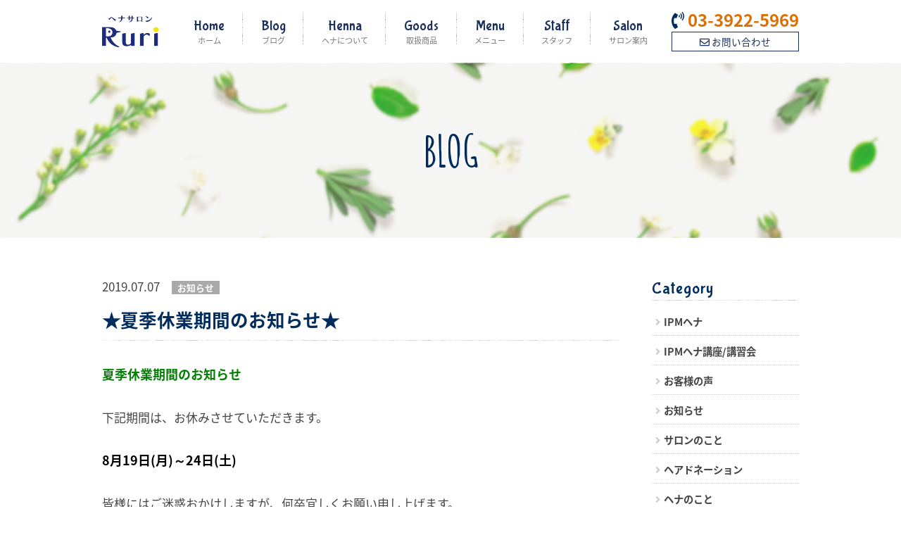

--- FILE ---
content_type: text/html; charset=UTF-8
request_url: https://www.henna-ruri.com/1307/
body_size: 12420
content:
<!doctype html><html lang="ja"><head><meta charset="utf-8"> <script defer src="https://use.typekit.net/ayx4pkx.js"></script> <script defer src="[data-uri]"></script> <meta name="viewport" content="width=1200, user-scalable=yes,"><meta property="og:image" content="https://www.henna-ruri.com/wp-content/themes/ruri/img/og.png"><link rel="shortcut icon" href="https://www.henna-ruri.com/wp-content/themes/ruri/img/fav.png"　type="image/png"><link href="https://www.henna-ruri.com/wp-content/cache/autoptimize/autoptimize_single_9e86515de8083cdf8f4bf0b828afef93.php" rel="stylesheet"><link href="https://fonts.googleapis.com/css?family=Amatic+SC:400,700" rel="stylesheet"><link href="https://fonts.googleapis.com/css?family=Bubblegum+Sans" rel="stylesheet"><link href="https://use.fontawesome.com/releases/v5.0.6/css/all.css" rel="stylesheet"><link href="https://fonts.googleapis.com/earlyaccess/notosansjapanese.css" rel="stylesheet" /><link rel="stylesheet" href="https://www.henna-ruri.com/wp-content/cache/autoptimize/autoptimize_single_002d45d5275c79ef5cd56fddca18fb80.php?1747635794" type="text/css" /><link href="https://www.henna-ruri.com/wp-content/cache/autoptimize/autoptimize_single_c3f485f8c7c3a6f2004566e27103e641.php" rel="stylesheet"><link href="https://www.henna-ruri.com/wp-content/cache/autoptimize/autoptimize_single_1c2c330e0f69a2fecfe42760c0e66563.php" rel="stylesheet"><title>★夏季休業期間のお知らせ★ | IPMヘナサロン瑠璃 Ruri</title><meta name="description" content="夏季休業期間のお知らせ 下記期間は、お休みさせていただきます。 8月19日(月)～" /><meta name="robots" content="max-snippet:-1, max-image-preview:large, max-video-preview:-1" /><meta name="author" content="瑠璃スタッフ"/><meta name="google-site-verification" content="pBAPmOL1qAkwpcWnonHarvd9nn6y4vQZLBYKICvALgQ" /><link rel="canonical" href="https://www.henna-ruri.com/1307/" /><meta name="generator" content="All in One SEO (AIOSEO) 4.9.3" /> <script type="application/ld+json" class="aioseo-schema">{"@context":"https:\/\/schema.org","@graph":[{"@type":"Article","@id":"https:\/\/www.henna-ruri.com\/1307\/#article","name":"\u2605\u590f\u5b63\u4f11\u696d\u671f\u9593\u306e\u304a\u77e5\u3089\u305b\u2605 | IPM\u30d8\u30ca\u30b5\u30ed\u30f3\u7460\u7483 Ruri","headline":"\u2605\u590f\u5b63\u4f11\u696d\u671f\u9593\u306e\u304a\u77e5\u3089\u305b\u2605","author":{"@id":"https:\/\/www.henna-ruri.com\/author\/staff\/#author"},"publisher":{"@id":"https:\/\/www.henna-ruri.com\/#organization"},"datePublished":"2019-07-07T22:05:25+09:00","dateModified":"2019-07-07T22:05:25+09:00","inLanguage":"ja","mainEntityOfPage":{"@id":"https:\/\/www.henna-ruri.com\/1307\/#webpage"},"isPartOf":{"@id":"https:\/\/www.henna-ruri.com\/1307\/#webpage"},"articleSection":"\u304a\u77e5\u3089\u305b, IPM\u30d8\u30ca, IPM\u30d8\u30ca\u53d6\u6271\u7f8e\u5bb9\u5ba4, IPM\u30d8\u30ca\u8ca9\u58f2\u5e97, \u304a\u77e5\u3089\u305b"},{"@type":"BreadcrumbList","@id":"https:\/\/www.henna-ruri.com\/1307\/#breadcrumblist","itemListElement":[{"@type":"ListItem","@id":"https:\/\/www.henna-ruri.com#listItem","position":1,"name":"\u30db\u30fc\u30e0","item":"https:\/\/www.henna-ruri.com","nextItem":{"@type":"ListItem","@id":"https:\/\/www.henna-ruri.com\/category\/news\/#listItem","name":"\u304a\u77e5\u3089\u305b"}},{"@type":"ListItem","@id":"https:\/\/www.henna-ruri.com\/category\/news\/#listItem","position":2,"name":"\u304a\u77e5\u3089\u305b","item":"https:\/\/www.henna-ruri.com\/category\/news\/","nextItem":{"@type":"ListItem","@id":"https:\/\/www.henna-ruri.com\/1307\/#listItem","name":"\u2605\u590f\u5b63\u4f11\u696d\u671f\u9593\u306e\u304a\u77e5\u3089\u305b\u2605"},"previousItem":{"@type":"ListItem","@id":"https:\/\/www.henna-ruri.com#listItem","name":"\u30db\u30fc\u30e0"}},{"@type":"ListItem","@id":"https:\/\/www.henna-ruri.com\/1307\/#listItem","position":3,"name":"\u2605\u590f\u5b63\u4f11\u696d\u671f\u9593\u306e\u304a\u77e5\u3089\u305b\u2605","previousItem":{"@type":"ListItem","@id":"https:\/\/www.henna-ruri.com\/category\/news\/#listItem","name":"\u304a\u77e5\u3089\u305b"}}]},{"@type":"Organization","@id":"https:\/\/www.henna-ruri.com\/#organization","name":"IPM\u30d8\u30ca\u30b5\u30ed\u30f3\u7460\u7483 Ruri","description":"IPM\u30d8\u30ca\u30b5\u30ed\u30f3\u7460\u7483Ruri\u306e\u30db\u30fc\u30e0\u30da\u30fc\u30b8","url":"https:\/\/www.henna-ruri.com\/"},{"@type":"Person","@id":"https:\/\/www.henna-ruri.com\/author\/staff\/#author","url":"https:\/\/www.henna-ruri.com\/author\/staff\/","name":"\u7460\u7483\u30b9\u30bf\u30c3\u30d5","image":{"@type":"ImageObject","@id":"https:\/\/www.henna-ruri.com\/1307\/#authorImage","url":"https:\/\/secure.gravatar.com\/avatar\/be43407b613197b1921c465c1cb1208137332ac626040baaff520cb79916bb82?s=96&d=mm&r=g","width":96,"height":96,"caption":"\u7460\u7483\u30b9\u30bf\u30c3\u30d5"}},{"@type":"WebPage","@id":"https:\/\/www.henna-ruri.com\/1307\/#webpage","url":"https:\/\/www.henna-ruri.com\/1307\/","name":"\u2605\u590f\u5b63\u4f11\u696d\u671f\u9593\u306e\u304a\u77e5\u3089\u305b\u2605 | IPM\u30d8\u30ca\u30b5\u30ed\u30f3\u7460\u7483 Ruri","description":"\u590f\u5b63\u4f11\u696d\u671f\u9593\u306e\u304a\u77e5\u3089\u305b \u4e0b\u8a18\u671f\u9593\u306f\u3001\u304a\u4f11\u307f\u3055\u305b\u3066\u3044\u305f\u3060\u304d\u307e\u3059\u3002 8\u670819\u65e5(\u6708)\uff5e","inLanguage":"ja","isPartOf":{"@id":"https:\/\/www.henna-ruri.com\/#website"},"breadcrumb":{"@id":"https:\/\/www.henna-ruri.com\/1307\/#breadcrumblist"},"author":{"@id":"https:\/\/www.henna-ruri.com\/author\/staff\/#author"},"creator":{"@id":"https:\/\/www.henna-ruri.com\/author\/staff\/#author"},"datePublished":"2019-07-07T22:05:25+09:00","dateModified":"2019-07-07T22:05:25+09:00"},{"@type":"WebSite","@id":"https:\/\/www.henna-ruri.com\/#website","url":"https:\/\/www.henna-ruri.com\/","name":"IPM\u30d8\u30ca\u30b5\u30ed\u30f3\u7460\u7483 Ruri","description":"IPM\u30d8\u30ca\u30b5\u30ed\u30f3\u7460\u7483Ruri\u306e\u30db\u30fc\u30e0\u30da\u30fc\u30b8","inLanguage":"ja","publisher":{"@id":"https:\/\/www.henna-ruri.com\/#organization"}}]}</script> <link rel='dns-prefetch' href='//challenges.cloudflare.com' /> <script type="text/javascript" id="wpp-js" src="https://www.henna-ruri.com/wp-content/plugins/wordpress-popular-posts/assets/js/wpp.min.js?ver=7.3.6" data-sampling="0" data-sampling-rate="100" data-api-url="https://www.henna-ruri.com/wp-json/wordpress-popular-posts" data-post-id="1307" data-token="eaaf65e9e6" data-lang="0" data-debug="0"></script> <link rel="alternate" type="application/rss+xml" title="IPMヘナサロン瑠璃 Ruri &raquo; ★夏季休業期間のお知らせ★ のコメントのフィード" href="https://www.henna-ruri.com/1307/feed/" /><link rel="alternate" title="oEmbed (JSON)" type="application/json+oembed" href="https://www.henna-ruri.com/wp-json/oembed/1.0/embed?url=https%3A%2F%2Fwww.henna-ruri.com%2F1307%2F" /><link rel="alternate" title="oEmbed (XML)" type="text/xml+oembed" href="https://www.henna-ruri.com/wp-json/oembed/1.0/embed?url=https%3A%2F%2Fwww.henna-ruri.com%2F1307%2F&#038;format=xml" /><style id='wp-img-auto-sizes-contain-inline-css' type='text/css'>img:is([sizes=auto i],[sizes^="auto," i]){contain-intrinsic-size:3000px 1500px}
/*# sourceURL=wp-img-auto-sizes-contain-inline-css */</style><link rel='stylesheet' id='sbi_styles-css' href='https://www.henna-ruri.com/wp-content/plugins/instagram-feed/css/sbi-styles.min.css?ver=6.10.0' type='text/css' media='all' /><style id='wp-emoji-styles-inline-css' type='text/css'>img.wp-smiley, img.emoji {
		display: inline !important;
		border: none !important;
		box-shadow: none !important;
		height: 1em !important;
		width: 1em !important;
		margin: 0 0.07em !important;
		vertical-align: -0.1em !important;
		background: none !important;
		padding: 0 !important;
	}
/*# sourceURL=wp-emoji-styles-inline-css */</style><style id='wp-block-library-inline-css' type='text/css'>:root{--wp-block-synced-color:#7a00df;--wp-block-synced-color--rgb:122,0,223;--wp-bound-block-color:var(--wp-block-synced-color);--wp-editor-canvas-background:#ddd;--wp-admin-theme-color:#007cba;--wp-admin-theme-color--rgb:0,124,186;--wp-admin-theme-color-darker-10:#006ba1;--wp-admin-theme-color-darker-10--rgb:0,107,160.5;--wp-admin-theme-color-darker-20:#005a87;--wp-admin-theme-color-darker-20--rgb:0,90,135;--wp-admin-border-width-focus:2px}@media (min-resolution:192dpi){:root{--wp-admin-border-width-focus:1.5px}}.wp-element-button{cursor:pointer}:root .has-very-light-gray-background-color{background-color:#eee}:root .has-very-dark-gray-background-color{background-color:#313131}:root .has-very-light-gray-color{color:#eee}:root .has-very-dark-gray-color{color:#313131}:root .has-vivid-green-cyan-to-vivid-cyan-blue-gradient-background{background:linear-gradient(135deg,#00d084,#0693e3)}:root .has-purple-crush-gradient-background{background:linear-gradient(135deg,#34e2e4,#4721fb 50%,#ab1dfe)}:root .has-hazy-dawn-gradient-background{background:linear-gradient(135deg,#faaca8,#dad0ec)}:root .has-subdued-olive-gradient-background{background:linear-gradient(135deg,#fafae1,#67a671)}:root .has-atomic-cream-gradient-background{background:linear-gradient(135deg,#fdd79a,#004a59)}:root .has-nightshade-gradient-background{background:linear-gradient(135deg,#330968,#31cdcf)}:root .has-midnight-gradient-background{background:linear-gradient(135deg,#020381,#2874fc)}:root{--wp--preset--font-size--normal:16px;--wp--preset--font-size--huge:42px}.has-regular-font-size{font-size:1em}.has-larger-font-size{font-size:2.625em}.has-normal-font-size{font-size:var(--wp--preset--font-size--normal)}.has-huge-font-size{font-size:var(--wp--preset--font-size--huge)}.has-text-align-center{text-align:center}.has-text-align-left{text-align:left}.has-text-align-right{text-align:right}.has-fit-text{white-space:nowrap!important}#end-resizable-editor-section{display:none}.aligncenter{clear:both}.items-justified-left{justify-content:flex-start}.items-justified-center{justify-content:center}.items-justified-right{justify-content:flex-end}.items-justified-space-between{justify-content:space-between}.screen-reader-text{border:0;clip-path:inset(50%);height:1px;margin:-1px;overflow:hidden;padding:0;position:absolute;width:1px;word-wrap:normal!important}.screen-reader-text:focus{background-color:#ddd;clip-path:none;color:#444;display:block;font-size:1em;height:auto;left:5px;line-height:normal;padding:15px 23px 14px;text-decoration:none;top:5px;width:auto;z-index:100000}html :where(.has-border-color){border-style:solid}html :where([style*=border-top-color]){border-top-style:solid}html :where([style*=border-right-color]){border-right-style:solid}html :where([style*=border-bottom-color]){border-bottom-style:solid}html :where([style*=border-left-color]){border-left-style:solid}html :where([style*=border-width]){border-style:solid}html :where([style*=border-top-width]){border-top-style:solid}html :where([style*=border-right-width]){border-right-style:solid}html :where([style*=border-bottom-width]){border-bottom-style:solid}html :where([style*=border-left-width]){border-left-style:solid}html :where(img[class*=wp-image-]){height:auto;max-width:100%}:where(figure){margin:0 0 1em}html :where(.is-position-sticky){--wp-admin--admin-bar--position-offset:var(--wp-admin--admin-bar--height,0px)}@media screen and (max-width:600px){html :where(.is-position-sticky){--wp-admin--admin-bar--position-offset:0px}}

/*# sourceURL=wp-block-library-inline-css */</style><style id='global-styles-inline-css' type='text/css'>:root{--wp--preset--aspect-ratio--square: 1;--wp--preset--aspect-ratio--4-3: 4/3;--wp--preset--aspect-ratio--3-4: 3/4;--wp--preset--aspect-ratio--3-2: 3/2;--wp--preset--aspect-ratio--2-3: 2/3;--wp--preset--aspect-ratio--16-9: 16/9;--wp--preset--aspect-ratio--9-16: 9/16;--wp--preset--color--black: #000000;--wp--preset--color--cyan-bluish-gray: #abb8c3;--wp--preset--color--white: #ffffff;--wp--preset--color--pale-pink: #f78da7;--wp--preset--color--vivid-red: #cf2e2e;--wp--preset--color--luminous-vivid-orange: #ff6900;--wp--preset--color--luminous-vivid-amber: #fcb900;--wp--preset--color--light-green-cyan: #7bdcb5;--wp--preset--color--vivid-green-cyan: #00d084;--wp--preset--color--pale-cyan-blue: #8ed1fc;--wp--preset--color--vivid-cyan-blue: #0693e3;--wp--preset--color--vivid-purple: #9b51e0;--wp--preset--gradient--vivid-cyan-blue-to-vivid-purple: linear-gradient(135deg,rgb(6,147,227) 0%,rgb(155,81,224) 100%);--wp--preset--gradient--light-green-cyan-to-vivid-green-cyan: linear-gradient(135deg,rgb(122,220,180) 0%,rgb(0,208,130) 100%);--wp--preset--gradient--luminous-vivid-amber-to-luminous-vivid-orange: linear-gradient(135deg,rgb(252,185,0) 0%,rgb(255,105,0) 100%);--wp--preset--gradient--luminous-vivid-orange-to-vivid-red: linear-gradient(135deg,rgb(255,105,0) 0%,rgb(207,46,46) 100%);--wp--preset--gradient--very-light-gray-to-cyan-bluish-gray: linear-gradient(135deg,rgb(238,238,238) 0%,rgb(169,184,195) 100%);--wp--preset--gradient--cool-to-warm-spectrum: linear-gradient(135deg,rgb(74,234,220) 0%,rgb(151,120,209) 20%,rgb(207,42,186) 40%,rgb(238,44,130) 60%,rgb(251,105,98) 80%,rgb(254,248,76) 100%);--wp--preset--gradient--blush-light-purple: linear-gradient(135deg,rgb(255,206,236) 0%,rgb(152,150,240) 100%);--wp--preset--gradient--blush-bordeaux: linear-gradient(135deg,rgb(254,205,165) 0%,rgb(254,45,45) 50%,rgb(107,0,62) 100%);--wp--preset--gradient--luminous-dusk: linear-gradient(135deg,rgb(255,203,112) 0%,rgb(199,81,192) 50%,rgb(65,88,208) 100%);--wp--preset--gradient--pale-ocean: linear-gradient(135deg,rgb(255,245,203) 0%,rgb(182,227,212) 50%,rgb(51,167,181) 100%);--wp--preset--gradient--electric-grass: linear-gradient(135deg,rgb(202,248,128) 0%,rgb(113,206,126) 100%);--wp--preset--gradient--midnight: linear-gradient(135deg,rgb(2,3,129) 0%,rgb(40,116,252) 100%);--wp--preset--font-size--small: 13px;--wp--preset--font-size--medium: 20px;--wp--preset--font-size--large: 36px;--wp--preset--font-size--x-large: 42px;--wp--preset--spacing--20: 0.44rem;--wp--preset--spacing--30: 0.67rem;--wp--preset--spacing--40: 1rem;--wp--preset--spacing--50: 1.5rem;--wp--preset--spacing--60: 2.25rem;--wp--preset--spacing--70: 3.38rem;--wp--preset--spacing--80: 5.06rem;--wp--preset--shadow--natural: 6px 6px 9px rgba(0, 0, 0, 0.2);--wp--preset--shadow--deep: 12px 12px 50px rgba(0, 0, 0, 0.4);--wp--preset--shadow--sharp: 6px 6px 0px rgba(0, 0, 0, 0.2);--wp--preset--shadow--outlined: 6px 6px 0px -3px rgb(255, 255, 255), 6px 6px rgb(0, 0, 0);--wp--preset--shadow--crisp: 6px 6px 0px rgb(0, 0, 0);}:where(.is-layout-flex){gap: 0.5em;}:where(.is-layout-grid){gap: 0.5em;}body .is-layout-flex{display: flex;}.is-layout-flex{flex-wrap: wrap;align-items: center;}.is-layout-flex > :is(*, div){margin: 0;}body .is-layout-grid{display: grid;}.is-layout-grid > :is(*, div){margin: 0;}:where(.wp-block-columns.is-layout-flex){gap: 2em;}:where(.wp-block-columns.is-layout-grid){gap: 2em;}:where(.wp-block-post-template.is-layout-flex){gap: 1.25em;}:where(.wp-block-post-template.is-layout-grid){gap: 1.25em;}.has-black-color{color: var(--wp--preset--color--black) !important;}.has-cyan-bluish-gray-color{color: var(--wp--preset--color--cyan-bluish-gray) !important;}.has-white-color{color: var(--wp--preset--color--white) !important;}.has-pale-pink-color{color: var(--wp--preset--color--pale-pink) !important;}.has-vivid-red-color{color: var(--wp--preset--color--vivid-red) !important;}.has-luminous-vivid-orange-color{color: var(--wp--preset--color--luminous-vivid-orange) !important;}.has-luminous-vivid-amber-color{color: var(--wp--preset--color--luminous-vivid-amber) !important;}.has-light-green-cyan-color{color: var(--wp--preset--color--light-green-cyan) !important;}.has-vivid-green-cyan-color{color: var(--wp--preset--color--vivid-green-cyan) !important;}.has-pale-cyan-blue-color{color: var(--wp--preset--color--pale-cyan-blue) !important;}.has-vivid-cyan-blue-color{color: var(--wp--preset--color--vivid-cyan-blue) !important;}.has-vivid-purple-color{color: var(--wp--preset--color--vivid-purple) !important;}.has-black-background-color{background-color: var(--wp--preset--color--black) !important;}.has-cyan-bluish-gray-background-color{background-color: var(--wp--preset--color--cyan-bluish-gray) !important;}.has-white-background-color{background-color: var(--wp--preset--color--white) !important;}.has-pale-pink-background-color{background-color: var(--wp--preset--color--pale-pink) !important;}.has-vivid-red-background-color{background-color: var(--wp--preset--color--vivid-red) !important;}.has-luminous-vivid-orange-background-color{background-color: var(--wp--preset--color--luminous-vivid-orange) !important;}.has-luminous-vivid-amber-background-color{background-color: var(--wp--preset--color--luminous-vivid-amber) !important;}.has-light-green-cyan-background-color{background-color: var(--wp--preset--color--light-green-cyan) !important;}.has-vivid-green-cyan-background-color{background-color: var(--wp--preset--color--vivid-green-cyan) !important;}.has-pale-cyan-blue-background-color{background-color: var(--wp--preset--color--pale-cyan-blue) !important;}.has-vivid-cyan-blue-background-color{background-color: var(--wp--preset--color--vivid-cyan-blue) !important;}.has-vivid-purple-background-color{background-color: var(--wp--preset--color--vivid-purple) !important;}.has-black-border-color{border-color: var(--wp--preset--color--black) !important;}.has-cyan-bluish-gray-border-color{border-color: var(--wp--preset--color--cyan-bluish-gray) !important;}.has-white-border-color{border-color: var(--wp--preset--color--white) !important;}.has-pale-pink-border-color{border-color: var(--wp--preset--color--pale-pink) !important;}.has-vivid-red-border-color{border-color: var(--wp--preset--color--vivid-red) !important;}.has-luminous-vivid-orange-border-color{border-color: var(--wp--preset--color--luminous-vivid-orange) !important;}.has-luminous-vivid-amber-border-color{border-color: var(--wp--preset--color--luminous-vivid-amber) !important;}.has-light-green-cyan-border-color{border-color: var(--wp--preset--color--light-green-cyan) !important;}.has-vivid-green-cyan-border-color{border-color: var(--wp--preset--color--vivid-green-cyan) !important;}.has-pale-cyan-blue-border-color{border-color: var(--wp--preset--color--pale-cyan-blue) !important;}.has-vivid-cyan-blue-border-color{border-color: var(--wp--preset--color--vivid-cyan-blue) !important;}.has-vivid-purple-border-color{border-color: var(--wp--preset--color--vivid-purple) !important;}.has-vivid-cyan-blue-to-vivid-purple-gradient-background{background: var(--wp--preset--gradient--vivid-cyan-blue-to-vivid-purple) !important;}.has-light-green-cyan-to-vivid-green-cyan-gradient-background{background: var(--wp--preset--gradient--light-green-cyan-to-vivid-green-cyan) !important;}.has-luminous-vivid-amber-to-luminous-vivid-orange-gradient-background{background: var(--wp--preset--gradient--luminous-vivid-amber-to-luminous-vivid-orange) !important;}.has-luminous-vivid-orange-to-vivid-red-gradient-background{background: var(--wp--preset--gradient--luminous-vivid-orange-to-vivid-red) !important;}.has-very-light-gray-to-cyan-bluish-gray-gradient-background{background: var(--wp--preset--gradient--very-light-gray-to-cyan-bluish-gray) !important;}.has-cool-to-warm-spectrum-gradient-background{background: var(--wp--preset--gradient--cool-to-warm-spectrum) !important;}.has-blush-light-purple-gradient-background{background: var(--wp--preset--gradient--blush-light-purple) !important;}.has-blush-bordeaux-gradient-background{background: var(--wp--preset--gradient--blush-bordeaux) !important;}.has-luminous-dusk-gradient-background{background: var(--wp--preset--gradient--luminous-dusk) !important;}.has-pale-ocean-gradient-background{background: var(--wp--preset--gradient--pale-ocean) !important;}.has-electric-grass-gradient-background{background: var(--wp--preset--gradient--electric-grass) !important;}.has-midnight-gradient-background{background: var(--wp--preset--gradient--midnight) !important;}.has-small-font-size{font-size: var(--wp--preset--font-size--small) !important;}.has-medium-font-size{font-size: var(--wp--preset--font-size--medium) !important;}.has-large-font-size{font-size: var(--wp--preset--font-size--large) !important;}.has-x-large-font-size{font-size: var(--wp--preset--font-size--x-large) !important;}
/*# sourceURL=global-styles-inline-css */</style><style id='classic-theme-styles-inline-css' type='text/css'>/*! This file is auto-generated */
.wp-block-button__link{color:#fff;background-color:#32373c;border-radius:9999px;box-shadow:none;text-decoration:none;padding:calc(.667em + 2px) calc(1.333em + 2px);font-size:1.125em}.wp-block-file__button{background:#32373c;color:#fff;text-decoration:none}
/*# sourceURL=/wp-includes/css/classic-themes.min.css */</style><link rel='stylesheet' id='contact-form-7-css' href='https://www.henna-ruri.com/wp-content/cache/autoptimize/autoptimize_single_64ac31699f5326cb3c76122498b76f66.php?ver=6.1.4' type='text/css' media='all' /><link rel='stylesheet' id='wordpress-popular-posts-css-css' href='https://www.henna-ruri.com/wp-content/cache/autoptimize/autoptimize_single_bc659c66ff1402b607f62f19f57691fd.php?ver=7.3.6' type='text/css' media='all' /><link rel='stylesheet' id='taxopress-frontend-css-css' href='https://www.henna-ruri.com/wp-content/cache/autoptimize/autoptimize_single_6a0279ebd08cb8787e00b98b4663954c.php?ver=3.43.0' type='text/css' media='all' /> <script type="text/javascript" src="https://www.henna-ruri.com/wp-includes/js/jquery/jquery.min.js?ver=3.7.1" id="jquery-core-js"></script> <script defer type="text/javascript" src="https://www.henna-ruri.com/wp-includes/js/jquery/jquery-migrate.min.js?ver=3.4.1" id="jquery-migrate-js"></script> <script defer type="text/javascript" src="https://www.henna-ruri.com/wp-content/cache/autoptimize/autoptimize_single_8fa2b9763d58f6cffcb0218dcc145b02.php?ver=3.43.0" id="taxopress-frontend-js-js"></script> <link rel="https://api.w.org/" href="https://www.henna-ruri.com/wp-json/" /><link rel="alternate" title="JSON" type="application/json" href="https://www.henna-ruri.com/wp-json/wp/v2/posts/1307" /><link rel="EditURI" type="application/rsd+xml" title="RSD" href="https://www.henna-ruri.com/xmlrpc.php?rsd" /><meta name="generator" content="WordPress 6.9" /><link rel='shortlink' href='https://www.henna-ruri.com/?p=1307' /><style id="wpp-loading-animation-styles">@-webkit-keyframes bgslide{from{background-position-x:0}to{background-position-x:-200%}}@keyframes bgslide{from{background-position-x:0}to{background-position-x:-200%}}.wpp-widget-block-placeholder,.wpp-shortcode-placeholder{margin:0 auto;width:60px;height:3px;background:#dd3737;background:linear-gradient(90deg,#dd3737 0%,#571313 10%,#dd3737 100%);background-size:200% auto;border-radius:3px;-webkit-animation:bgslide 1s infinite linear;animation:bgslide 1s infinite linear}</style></head><body><div id="h1-wrap"><h1>ヘナサロン瑠璃 Ruri 練馬区東大泉の<br class="d-md-none">IPMヘナ専門美容室</h1><div class="fixed-top"><header><div class="container"><nav class="navbar navbar-expand-md"> <a class="navbar-brand" href="https://www.henna-ruri.com/"><img src="https://www.henna-ruri.com/wp-content/themes/ruri/img/logo.png" class="img-fluid" alt="IPMヘナサロン 瑠璃"></a><div class="d-md-none d-flex align-items-center"><div class="s-tel"><i class="fas fa-phone-volume"></i> 03-3922-5969<br><small><a href="https://www.henna-ruri.com/salon/">定休日はこちら<i class="fas fa-chevron-circle-right"></i></a></small></div> <button class="navbar-toggler" type="button" data-toggle="collapse" data-target="#navbarSupportedContent" aria-controls="navbarSupportedContent" aria-expanded="false" aria-label="Toggle navigation"> <span class="icon-bar"></span> <span class="icon-bar"></span> <span class="icon-bar"></span> </button></div><div class="collapse navbar-collapse" id="navbarSupportedContent"><ul class="navbar-nav m-auto text-center"><li class="nav-item"> <a class="nav-link" href="https://www.henna-ruri.com/">Home<span>ホーム</span></a></li><li class="nav-item"> <a class="nav-link" href="https://www.henna-ruri.com/blog/">Blog<span>ブログ</span></a></li><li class="nav-item"> <a class="nav-link" href="https://www.henna-ruri.com/henna/">Henna<span>ヘナについて</span></a></li><li class="nav-item"> <a class="nav-link" href="https://www.henna-ruri.com/goods/">Goods<span>取扱商品</span></a></li><li class="nav-item"> <a class="nav-link" href="https://www.henna-ruri.com/menu/">Menu<span>メニュー</span></a></li><li class="nav-item"> <a class="nav-link" href="https://www.henna-ruri.com/staff/">Staff<span>スタッフ</span></a></li><li class="nav-item"> <a class="nav-link" href="https://www.henna-ruri.com/salon/">Salon<span>サロン案内</span></a></li><li class="nav-item d-md-none"> <a class="nav-link" href="https://www.henna-ruri.com/contact/">Contact<span>お問い合わせ</span></a></li></ul></div><div class="d-none d-md-block"><div class="tel mb-md-1"><i class="fas fa-phone-volume"></i> <span class="text-orange">03-3922-5969</span></div> <a href="https://www.henna-ruri.com/contact/" class="toi-waku text-center"><i class="far fa-envelope"></i> お問い合わせ</a></div></nav></div></header><hr class="hr-white"></div><div id="page-top" class="blog-top d-flex align-items-center justify-content-center"><div class="title text-navy">BLOG</div></div><main role="main" id="page2"><div class="container"><div class="row"><div class="col-md-9 blog-post"> <span>2019.07.07</span>　<a href=""><mark class="category-5">お知らせ</mark></a><h2 class="text-navy">★夏季休業期間のお知らせ★</h2><p><span style="color: #ff6600; font-size: 18px;"><span style="color: #008000;"><strong>夏季休業期間のお知らせ</strong></span></span></p><p>&nbsp;</p><p>下記期間は、お休みさせていただきます。</p><p>&nbsp;</p><p><span style="color: #000000; font-size: 18px;"><strong>8</strong><strong>月19日(月)～24日(土)　</strong></span></p><p>&nbsp;</p><p>皆様にはご迷惑おかけしますが、何卒宜しくお願い申し上げます。</p><p>&nbsp;</p><p><span style="font-size: 18px;"><strong><u>なお、<span style="color: #ff00ff;">8</span></u></strong><strong><u><span style="color: #ff00ff;">月25日(日)</span>より通常営業致します。</u></strong></span></p><p>&nbsp;</p><p>&nbsp;</p><p>&nbsp;</p><p>&nbsp;</p><div class="tags"> <a href="https://www.henna-ruri.com/tag/ipm%e3%83%98%e3%83%8a/" rel="tag">IPMヘナ</a> <a href="https://www.henna-ruri.com/tag/ipm%e3%83%98%e3%83%8a%e5%8f%96%e6%89%b1%e7%be%8e%e5%ae%b9%e5%ae%a4/" rel="tag">IPMヘナ取扱美容室</a> <a href="https://www.henna-ruri.com/tag/ipm%e3%83%98%e3%83%8a%e8%b2%a9%e5%a3%b2%e5%ba%97/" rel="tag">IPMヘナ販売店</a> <a href="https://www.henna-ruri.com/tag/%e3%81%8a%e7%9f%a5%e3%82%89%e3%81%9b/" rel="tag">お知らせ</a></div></div><div class="col-md-3 mt-5 mt-md-0 blog-template"><div class="category mb-5 pl-md-3"><div class="side-title text-navy mb-3">Category</div><ul><li class="cat-item cat-item-63"><a href="https://www.henna-ruri.com/category/ipm%e3%83%98%e3%83%8a/">IPMヘナ</a></li><li class="cat-item cat-item-3"><a href="https://www.henna-ruri.com/category/blog-seminar/">IPMヘナ講座/講習会</a></li><li class="cat-item cat-item-70"><a href="https://www.henna-ruri.com/category/%e3%81%8a%e5%ae%a2%e6%a7%98%e3%81%ae%e5%a3%b0/">お客様の声</a></li><li class="cat-item cat-item-5"><a href="https://www.henna-ruri.com/category/news/">お知らせ</a></li><li class="cat-item cat-item-2"><a href="https://www.henna-ruri.com/category/blog-salon/">サロンのこと</a></li><li class="cat-item cat-item-186"><a href="https://www.henna-ruri.com/category/%e3%83%98%e3%82%a2%e3%83%89%e3%83%8d%e3%83%bc%e3%82%b7%e3%83%a7%e3%83%b3/">ヘアドネーション</a></li><li class="cat-item cat-item-4"><a href="https://www.henna-ruri.com/category/blog-henna/">ヘナのこと</a></li><li class="cat-item cat-item-147"><a href="https://www.henna-ruri.com/category/%e3%83%98%e3%83%8a%e8%b2%a9%e5%a3%b2%e5%ba%97-%e7%be%8e%e5%ae%b9%e5%ae%a4%e3%81%ae%e3%81%94%e7%b4%b9%e4%bb%8b/">ヘナ販売店/美容室のご紹介</a></li><li class="cat-item cat-item-194"><a href="https://www.henna-ruri.com/category/%e5%95%86%e5%93%81%e3%81%ae%e3%81%93%e3%81%a8/">商品のこと</a></li></ul></div><div class="tags mb-5 pl-md-3"><div class="side-title text-navy mb-3">Tags</div> <a href="https://www.henna-ruri.com/tag/ipm%e3%83%98%e3%83%8a/">IPMヘナ</a><a href="https://www.henna-ruri.com/tag/ipm%e3%83%98%e3%83%8a%e5%8f%96%e6%89%b1%e7%be%8e%e5%ae%b9%e5%ae%a4/">IPMヘナ取扱美容室</a><a href="https://www.henna-ruri.com/tag/ipm%e3%83%98%e3%83%8a%e8%b2%a9%e5%a3%b2%e5%ba%97/">IPMヘナ販売店</a><a href="https://www.henna-ruri.com/tag/%e3%81%8a%e7%9f%a5%e3%82%89%e3%81%9b/">お知らせ</a><a href="https://www.henna-ruri.com/tag/ipm%e3%83%98%e3%83%8a%e3%82%a4%e3%83%b3%e3%82%b9%e3%83%88%e3%83%a9%e3%82%af%e3%82%bf%e3%83%bc%e8%ac%9b%e5%ba%a7/">IPMヘナインストラクター講座</a><a href="https://www.henna-ruri.com/tag/%e3%83%98%e3%83%8a%e3%83%88%e3%83%aa%e3%83%bc%e3%83%88%e3%83%a1%e3%83%b3%e3%83%88/">ヘナトリートメント</a><a href="https://www.henna-ruri.com/tag/%e7%99%bd%e9%ab%aa%e6%9f%93%e3%82%81/">白髪染め</a><a href="https://www.henna-ruri.com/tag/%e3%83%98%e3%82%a2%e3%83%89%e3%83%8d%e3%83%bc%e3%82%b7%e3%83%a7%e3%83%b3%e8%b3%9b%e5%90%8c%e7%be%8e%e5%ae%b9%e5%ae%a4/">ヘアドネーション賛同美容室</a><a href="https://www.henna-ruri.com/tag/%e3%83%98%e3%82%a2%e3%83%89%e3%83%8d%e3%83%bc%e3%82%b7%e3%83%a7%e3%83%b3/">ヘアドネーション</a><a href="https://www.henna-ruri.com/tag/%e3%81%a4%e3%81%aa%e9%ab%aa/">つな髪</a><a href="https://www.henna-ruri.com/tag/%e7%be%8e%e5%ae%b9%e5%b8%ab%e8%ac%9b%e5%ba%a7/">美容師講座</a><a href="https://www.henna-ruri.com/tag/%e9%a0%ad%e7%9a%ae%e3%82%b1%e3%82%a2/">頭皮ケア</a><a href="https://www.henna-ruri.com/tag/%e3%82%a2%e3%83%a0%e3%83%a9%e3%83%91%e3%82%a6%e3%83%80%e3%83%bc/">アムラパウダー</a><a href="https://www.henna-ruri.com/tag/%e3%83%ad%e3%83%b3%e3%82%b0%e3%83%98%e3%82%a2/">ロングヘア</a><a href="https://www.henna-ruri.com/tag/%e3%83%98%e3%83%8a%e3%82%a4%e3%83%b3%e3%82%b9%e3%83%88%e3%83%a9%e3%82%af%e3%82%bf%e3%83%bc%e8%ac%9b%e5%ba%a7/">ヘナインストラクター講座</a><a href="https://www.henna-ruri.com/tag/%e3%82%b7%e3%83%a7%e3%83%bc%e3%83%88%e3%83%98%e3%82%a2/">ショートヘア</a><a href="https://www.henna-ruri.com/tag/%e3%83%8a%e3%83%81%e3%83%a5%e3%83%a9%e3%83%ab%e3%81%aa%e6%9a%ae%e3%82%89%e3%81%97/">ナチュラルな暮らし</a><a href="https://www.henna-ruri.com/tag/%e8%82%b2%e6%af%9b/">育毛</a></div><div class="ranking mb-5 pl-md-3"><div class="side-title text-navy mb-3">Recent posts</div><div class="row no-gutters"><div class="col-5"> <a href="https://www.henna-ruri.com/3708/"><div class="blog-img"> <img src="https://www.henna-ruri.com/wp-content/uploads/2025/12/IMG_2057-768x1024.jpeg" alt="年末のご挨拶"/></div> </a></div><div class="col-7 pl-2"> <span class="d-block">2025.12.29</span> <a href="https://www.henna-ruri.com/category/ipm%e3%83%98%e3%83%8a"><mark class="category-63"> IPMヘナ</mark></a><br><p class="ranking-title mt-1"> <a href="https://www.henna-ruri.com/3708/">年末のご挨拶</a></p></div></div><hr class="mb-3 mt-2 mt-mb-0"><div class="row no-gutters"><div class="col-5"> <a href="https://www.henna-ruri.com/3702/"><div class="blog-img"> <img src="https://www.henna-ruri.com/wp-content/uploads/2025/12/IMG_1407-768x1024.jpeg" alt="【12月】練馬区PayPayキャンペーン開催中"/></div> </a></div><div class="col-7 pl-2"> <span class="d-block">2025.12.08</span> <a href="https://www.henna-ruri.com/category/ipm%e3%83%98%e3%83%8a"><mark class="category-63"> IPMヘナ</mark></a><br><p class="ranking-title mt-1"> <a href="https://www.henna-ruri.com/3702/">【12月】練馬区PayPayキャンペーン開催中</a></p></div></div><hr class="mb-3 mt-2 mt-mb-0"><div class="row no-gutters"><div class="col-5"> <a href="https://www.henna-ruri.com/3699/"><div class="blog-img"> <img src="https://www.henna-ruri.com/wp-content/uploads/2025/12/xmas2025-819x1024.jpg" alt="【クリスマスキャンペーン】12/11→12/25まで開催します★★"/></div> </a></div><div class="col-7 pl-2"> <span class="d-block">2025.12.08</span> <a href="https://www.henna-ruri.com/category/news"><mark class="category-5"> お知らせ</mark></a><br><p class="ranking-title mt-1"> <a href="https://www.henna-ruri.com/3699/">【クリスマスキャンペーン】12/11→12/25まで開催します★★</a></p></div></div><hr class="mb-3 mt-2 mt-mb-0"><div class="row no-gutters"><div class="col-5"> <a href="https://www.henna-ruri.com/3692/"><div class="blog-img"> <img src="https://www.henna-ruri.com/wp-content/uploads/2025/11/IMG_0360-1024x810.jpeg" alt="カラーからヘナ移行の新規のお客様(ヘナ前・後)"/></div> </a></div><div class="col-7 pl-2"> <span class="d-block">2025.11.21</span> <a href="https://www.henna-ruri.com/category/ipm%e3%83%98%e3%83%8a"><mark class="category-63"> IPMヘナ</mark></a><br><p class="ranking-title mt-1"> <a href="https://www.henna-ruri.com/3692/">カラーからヘナ移行の新規のお客様(ヘナ前・後)</a></p></div></div><hr class="mb-3 mt-2 mt-mb-0"></div><div class="side-bannar pl-md-3"> <a href="https://www.henna-ruri.com/henna/"><img src="https://www.henna-ruri.com/wp-content/themes/ruri/img/side-henna.png" alt="ECOCERT認証 IPMヘナ" class="img-fluid d-block mx-auto"><p class="mb-4 mt-2 text-center text-navy">ヘナサロン瑠璃-Ruri-は<br> インド直輸入の
IPMヘナを<br>取り扱っております。</p></a> <a href="https://www.henna-ruri.com/salon/"><img src="https://www.henna-ruri.com/wp-content/themes/ruri/img/side-ruri.png" alt="大泉学園のオーガニックヘナ専門サロン 瑠璃 Ruri" class="img-fluid d-block mx-auto"><p class="mt-2 text-center text-navy">ヘナサロン瑠璃-Ruri-は<br>大泉学園のヘナ<br>専門サロンです。</p></a> <a href="http://www.organic-cotton-wig-assoc.jp" target="_blank" class="mt-4 d-block mx-auto"><img src="https://www.henna-ruri.com/wp-content/uploads/2018/09/tsunagu-blog.gif" alt="ヘアドネーション つな髪" class="img-fluid d-block mx-auto"></a><div class="mt-5"><div id="fb-root"></div> <script defer src="[data-uri]"></script> <div class="fb-page" data-href="https://www.facebook.com/hennasalonruri/" data-tabs="timeline" data-small-header="false" data-adapt-container-width="true" data-hide-cover="false" data-show-facepile="true"><blockquote cite="https://www.facebook.com/hennasalonruri/" class="fb-xfbml-parse-ignore"><a href="https://www.facebook.com/hennasalonruri/">ヘナサロン瑠璃-ruri-</a></blockquote></div></div></div></div></div></div></main><footer><div class="container"><nav class="navbar d-flex flex-column flex-md-row"><h2><small>ヘナサロン</small> Ruri</h2><div><p class="text-center text-md-left pt-2 pt-md-0"> &nbsp;&nbsp;東京都練馬区東大泉3-15-2 <br class="d-md-none">ギルコスタジオ1F <a href="https://goo.gl/maps/S91GrvEaotz" target="_blank">&#8594;google map</a><br> &nbsp;&nbsp;最寄駅 ： 大泉学園駅北口より徒歩5分<br> 【営業時間】10:00～18:00　<br class="d-md-none">最終受付 16:00（カットのみ 17:00）<br> 【定休日】水・日<br class="d-md-none"></p></div><div class="d-none d-md-block"><div class="tel mb-md-1"><i class="fas fa-phone-volume"></i> 03-3922-5969</div> <a href="https://www.henna-ruri.com/contact" class="toi-waku text-center"><i class="far fa-envelope"></i> お問い合わせ</a></div></nav><hr class="hr-footer"><ul class="nav justify-content-center pt-3 pb-3"><li class="nav-item"> <a class="nav-link" href="https://www.henna-ruri.com/">ホーム</a></li><li class="nav-item"> <a class="nav-link" href="https://www.henna-ruri.com/blog/">ブログ</a></li><li class="nav-item"> <a class="nav-link" href="https://www.henna-ruri.com/henna/">ヘナについて</a></li><li class="nav-item"> <a class="nav-link" href="https://www.henna-ruri.com/goods/">取り扱い商品</a></li><li class="nav-item"> <a class="nav-link" href="https://www.henna-ruri.com/menu/">メニュー</a></li><li class="nav-item"> <a class="nav-link" href="https://www.henna-ruri.com/staff/">スタッフ</a></li><li class="nav-item"> <a class="nav-link" href="https://www.henna-ruri.com/salon/">サロン紹介</a></li><li class="nav-item"> <a class="nav-link" href="https://www.instagram.com/hennasalon_ruri/" target="_blank"><i class="fab fa-instagram fa-lg text-white mr-2"></i>instagarm</a></li><li class="nav-item"> <a class="nav-link" href="https://www.facebook.com/hennasalonruri/" target="_blank"><i class="fab fa-facebook-square fa-lg text-white mr-2"></i>facebook</a></li></ul><div class="copy text-center"><i class="far fa-copyright"></i>2018 Ruri Henna Salon.</div></div></footer></div> <script defer src="https://www.henna-ruri.com/wp-content/themes/ruri/js/jquery-1.11.3.min.js"></script> <script defer src="https://www.henna-ruri.com/wp-content/themes/ruri/js/bootstrap.min.js"></script> <script defer src="https://use.fontawesome.com/releases/v5.0.13/js/all.js"></script> <script defer src="https://www.henna-ruri.com/wp-content/themes/ruri/js/instafeed.min.js?123"></script> <script defer src="https://www.henna-ruri.com/wp-content/themes/ruri/js/slick.min.js" type="text/javascript" charset="utf-8"></script> <script defer src="[data-uri]"></script> <script type="speculationrules">{"prefetch":[{"source":"document","where":{"and":[{"href_matches":"/*"},{"not":{"href_matches":["/wp-*.php","/wp-admin/*","/wp-content/uploads/*","/wp-content/*","/wp-content/plugins/*","/wp-content/themes/ruri/*","/*\\?(.+)"]}},{"not":{"selector_matches":"a[rel~=\"nofollow\"]"}},{"not":{"selector_matches":".no-prefetch, .no-prefetch a"}}]},"eagerness":"conservative"}]}</script>  <script defer src="[data-uri]"></script> <script type="text/javascript" src="https://www.henna-ruri.com/wp-includes/js/dist/hooks.min.js?ver=dd5603f07f9220ed27f1" id="wp-hooks-js"></script> <script type="text/javascript" src="https://www.henna-ruri.com/wp-includes/js/dist/i18n.min.js?ver=c26c3dc7bed366793375" id="wp-i18n-js"></script> <script defer id="wp-i18n-js-after" src="[data-uri]"></script> <script defer type="text/javascript" src="https://www.henna-ruri.com/wp-content/cache/autoptimize/autoptimize_single_96e7dc3f0e8559e4a3f3ca40b17ab9c3.php?ver=6.1.4" id="swv-js"></script> <script defer id="contact-form-7-js-translations" src="[data-uri]"></script> <script defer id="contact-form-7-js-before" src="[data-uri]"></script> <script defer type="text/javascript" src="https://www.henna-ruri.com/wp-content/cache/autoptimize/autoptimize_single_2912c657d0592cc532dff73d0d2ce7bb.php?ver=6.1.4" id="contact-form-7-js"></script> <script defer type="text/javascript" src="https://challenges.cloudflare.com/turnstile/v0/api.js" id="cloudflare-turnstile-js" data-wp-strategy="async"></script> <script defer id="cloudflare-turnstile-js-after" src="[data-uri]"></script> <script id="wp-emoji-settings" type="application/json">{"baseUrl":"https://s.w.org/images/core/emoji/17.0.2/72x72/","ext":".png","svgUrl":"https://s.w.org/images/core/emoji/17.0.2/svg/","svgExt":".svg","source":{"concatemoji":"https://www.henna-ruri.com/wp-includes/js/wp-emoji-release.min.js?ver=6.9"}}</script> <script type="module">/*! This file is auto-generated */
const a=JSON.parse(document.getElementById("wp-emoji-settings").textContent),o=(window._wpemojiSettings=a,"wpEmojiSettingsSupports"),s=["flag","emoji"];function i(e){try{var t={supportTests:e,timestamp:(new Date).valueOf()};sessionStorage.setItem(o,JSON.stringify(t))}catch(e){}}function c(e,t,n){e.clearRect(0,0,e.canvas.width,e.canvas.height),e.fillText(t,0,0);t=new Uint32Array(e.getImageData(0,0,e.canvas.width,e.canvas.height).data);e.clearRect(0,0,e.canvas.width,e.canvas.height),e.fillText(n,0,0);const a=new Uint32Array(e.getImageData(0,0,e.canvas.width,e.canvas.height).data);return t.every((e,t)=>e===a[t])}function p(e,t){e.clearRect(0,0,e.canvas.width,e.canvas.height),e.fillText(t,0,0);var n=e.getImageData(16,16,1,1);for(let e=0;e<n.data.length;e++)if(0!==n.data[e])return!1;return!0}function u(e,t,n,a){switch(t){case"flag":return n(e,"\ud83c\udff3\ufe0f\u200d\u26a7\ufe0f","\ud83c\udff3\ufe0f\u200b\u26a7\ufe0f")?!1:!n(e,"\ud83c\udde8\ud83c\uddf6","\ud83c\udde8\u200b\ud83c\uddf6")&&!n(e,"\ud83c\udff4\udb40\udc67\udb40\udc62\udb40\udc65\udb40\udc6e\udb40\udc67\udb40\udc7f","\ud83c\udff4\u200b\udb40\udc67\u200b\udb40\udc62\u200b\udb40\udc65\u200b\udb40\udc6e\u200b\udb40\udc67\u200b\udb40\udc7f");case"emoji":return!a(e,"\ud83e\u1fac8")}return!1}function f(e,t,n,a){let r;const o=(r="undefined"!=typeof WorkerGlobalScope&&self instanceof WorkerGlobalScope?new OffscreenCanvas(300,150):document.createElement("canvas")).getContext("2d",{willReadFrequently:!0}),s=(o.textBaseline="top",o.font="600 32px Arial",{});return e.forEach(e=>{s[e]=t(o,e,n,a)}),s}function r(e){var t=document.createElement("script");t.src=e,t.defer=!0,document.head.appendChild(t)}a.supports={everything:!0,everythingExceptFlag:!0},new Promise(t=>{let n=function(){try{var e=JSON.parse(sessionStorage.getItem(o));if("object"==typeof e&&"number"==typeof e.timestamp&&(new Date).valueOf()<e.timestamp+604800&&"object"==typeof e.supportTests)return e.supportTests}catch(e){}return null}();if(!n){if("undefined"!=typeof Worker&&"undefined"!=typeof OffscreenCanvas&&"undefined"!=typeof URL&&URL.createObjectURL&&"undefined"!=typeof Blob)try{var e="postMessage("+f.toString()+"("+[JSON.stringify(s),u.toString(),c.toString(),p.toString()].join(",")+"));",a=new Blob([e],{type:"text/javascript"});const r=new Worker(URL.createObjectURL(a),{name:"wpTestEmojiSupports"});return void(r.onmessage=e=>{i(n=e.data),r.terminate(),t(n)})}catch(e){}i(n=f(s,u,c,p))}t(n)}).then(e=>{for(const n in e)a.supports[n]=e[n],a.supports.everything=a.supports.everything&&a.supports[n],"flag"!==n&&(a.supports.everythingExceptFlag=a.supports.everythingExceptFlag&&a.supports[n]);var t;a.supports.everythingExceptFlag=a.supports.everythingExceptFlag&&!a.supports.flag,a.supports.everything||((t=a.source||{}).concatemoji?r(t.concatemoji):t.wpemoji&&t.twemoji&&(r(t.twemoji),r(t.wpemoji)))});
//# sourceURL=https://www.henna-ruri.com/wp-includes/js/wp-emoji-loader.min.js</script> </body></html>

--- FILE ---
content_type: text/css; charset=utf-8
request_url: https://www.henna-ruri.com/wp-content/cache/autoptimize/autoptimize_single_002d45d5275c79ef5cd56fddca18fb80.php?1747635794
body_size: 4633
content:
@charset "utf-8";body{color:#444;font-family:"Noto Sans Japanese";font-size:17px;-webkit-font-smoothing:antialiased}@media (max-width:767px){body{font-size:16px}}a{color:#002d5d}a:hover{color:#2f5073;text-decoration:none}a:hover img,.btn:hover{opacity:.8;filter:alpha(opacity=80);-ms-filter:"alpha(opacity=80)";text-decoration:none}.container{max-width:1020px}.s-container{max-width:880px;margin:0 auto}.xs-container{max-width:810px;margin:0 auto}@media (min-width:768px){.container{width:1020px}}@media (max-width:767px){.container,.s-container,.xs-container{margin-right:auto;margin-left:auto;max-width:400px}header .container,.top{max-width:100%}}.btn{border-radius:0;font-weight:500;margin:0;padding:0}.btn-waku{border:1px solid #002d5d;height:48px;line-height:46px;width:270px;color:#002d5d;font-size:17px}.btn-orange{background:url(//www.henna-ruri.com/wp-content/themes/ruri/img/bt-orange.png);color:#fff;height:38px;line-height:36px;width:242px}.btn-orange:hover{color:rgba(255,255,255,.8);opacity:1}.btn-waku:hover{background:#002d5d;color:#fff}@media (max-width:767px){.btn-waku{height:42px;line-height:40px;width:230px;font-size:16px}}#h1-wrap{position:relative}h1{bottom:3.2rem;color:#fff;font-size:.8rem;font-weight:400;margin:0 auto;position:absolute;text-align:center;width:100%}@media (max-width:767px){.btn-waku{height:42px;line-height:40px;width:230px}}p{margin:0;text-align:justify}ul{padding:0}li{list-style:none}.title{font-size:3.8rem;font-family:'Amatic SC',cursive;font-weight:700;padding-bottom:2.4rem;text-shadow:rgba(255,255,255,.6) 1px 1px 10px,rgba(255,255,255,.6) -1px 1px 10px,rgba(255,255,255,.6) 1px -1px 10px,rgba(255,255,255,.6) -1px -1px 10px}main .title{text-shadow:none}.tel{font-size:1.5rem;font-weight:700}.s-tel{font-size:1.2rem;font-weight:700;margin-right:8px;text-align:center}.s-tel small{font-weight:400;font-size:.8rem}.tel a{color:#f27506}main .tel a{color:#002d5d}.text-g{font-family:'Bubblegum Sans',cursive}.text-kit{font-family:"fot-tsukuardgothic-std",sans-serif;font-weight:700}hr.hr-img{background:url(//www.henna-ruri.com/wp-content/themes/ruri/img/line.png);border:0;height:1px}hr.hr-yellow{background:url(//www.henna-ruri.com/wp-content/themes/ruri/img/yellow.png) repeat-x;border:0;margin-top:-5px;height:14px;position:relative;top:3px}hr.hr-white{background:url(//www.henna-ruri.com/wp-content/themes/ruri/img/white.png) repeat-x;border:0;height:14px;position:relative;top:3px;z-index:1}mark{color:#fff;font-weight:700;font-size:.8rem;padding:0 .5rem;background:#aaa}mark.red{background:#c00;font-size:.7rem}mark.navy{background:#002d5d}@media (max-width:767px){.title{font-size:3rem;padding-bottom:2.3rem}hr.hr-white{background:url(//www.henna-ruri.com/wp-content/themes/ruri/img/header-line.png) repeat-x;top:8px}mark{font-size:.7rem}}.text-orange{color:#dc6f03}.text-navy{color:#002d5d!important}.text-green{color:#14914f}.text-gray{color:#666}.text-white{color:#fff}.bg-yellow{background-image:url(//www.henna-ruri.com/wp-content/themes/ruri/img/back.png)}.bg-white{background-color:#fff}.bg-gray{background-color:#f8f8f8}.bg-lgray{background-color:#fefefe}.bg-green{background-color:#eef3e9}.fixed-top{background:#fff}header{color:#002d5d;line-height:1;padding-top:1rem}header a{color:#1b315c}header .navbar-brand{max-width:80px}.toi-waku{border:1px solid #1b315c;display:block;font-size:.85rem;height:28px;line-height:26px}@media (max-width:767px){header{margin-bottom:-13px;padding-top:.2rem}header .navbar-brand{max-width:65px}}#top-slide{position:relative;margin-top:5.5rem}#top-slide .slider{height:640px;overflow:hidden}#top-slide .slide-img{position:relative;height:640px;overflow:hidden}#top-slide .slide-img img{bottom:-100%;display:block;height:auto;margin:auto;position:absolute;top:-100%;width:100%}#top-slide h2{bottom:0;color:#fff;font-size:2rem;position:absolute;text-shadow:rgba(55,29,6,.6) 1px 1px 5px,rgba(55,29,6,.6) -1px 1px 5px,rgba(55,29,6,.6) 1px -1px 5px,rgba(55,29,6,.6) -1px -1px 5px;z-index:1}@media (max-width:1200px){#top-slide .slider{height:570px}#top-slide .slide-img{height:570px;position:relative}}@media (max-width:1020px){#top-slide .slider{height:540px}#top-slide .slide-img img{width:1020px}#top-slide .slide-img{height:540px}}@media (max-width:767px){#top-slide .slider{height:260px}#top-slide{max-width:100%;position:static;margin-top:3.2rem}#top-slide h2{color:#002d5d;font-size:1.4rem;line-height:1.5;position:static;padding-bottom:.5rem;text-shadow:none}#top-slide h2 small{color:#777;display:block;margin-bottom:.7rem}#top-slide .slide-img img{height:120%;width:auto;left:-100%;right:-100%}#top-slide .slide-img{height:260px;position:static}}header .nav-item span{color:#777;display:block;font-size:.7rem;font-family:"Noto Sans Japanese"}header .nav-item{font-family:'Bubblegum Sans',cursive;font-size:1.2rem;line-height:1.4;padding:0 1.1rem;position:relative}header .nav-item a:hover{opacity:1;filter:alpha(opacity=100);-ms-filter:"alpha(opacity=100)"}header .nav-item:after{content:url(//www.henna-ruri.com/wp-content/themes/ruri/img/menu-line.png);display:block;position:absolute;right:0;top:0}header .nav-item:nth-child(7):after{content:none}@media (max-width:767px){header .nav-item span{display:inline;font-size:.9rem;margin-left:1rem}header .nav-item:after{content:none}}.icon-bar{border-radius:1px;display:block;height:2px;width:22px}.icon-bar+.icon-bar{margin-top:4px}.icon-bar{background-color:#002d5d;border-radius:0}.icon-bar:nth-of-type(1){top:0}.icon-bar:nth-of-type(2){top:1px}.icon-bar:nth-of-type(3){top:2px}.icon-bar{border-radius:1px;height:3px;position:relative;width:22px}.navbar-toggler{background-color:transparent;border:1px solid #002d5d;border-radius:5px;font-size:.5rem;padding:7px 6px 8px}.navbar-toggler.active .icon-bar:nth-of-type(1){top:9px;transform:rotate(45deg);-webkit-transform:rotate(45deg);-moz-transform:rotate(45deg)}.navbar-toggler.active .icon-bar:nth-of-type(2){background-color:transparent}.navbar-toggler.active .icon-bar:nth-of-type(3){top:-5px;transform:rotate(-45deg);-webkit-transform:rotate(-45deg);-moz-transform:rotate(-45deg)}#about{padding:4rem 0 4.5rem}#news{padding:6rem 0 0}#blog{padding:3.5rem 0 4.5rem;position:relative}#blog .side1{position:absolute;top:-180px;z-index:1}#info{padding:3.5rem 0 3.5rem;position:relative}#info .side3{position:absolute;top:220px;z-index:1000}#instagram{padding-top:4.5rem;position:relative}#instagram .side2{position:absolute;right:0;top:-40px;z-index:1}#sub-footer{padding:2rem 0}@media (max-width:767px){#about{padding:3rem 0 4rem}#news{padding:3rem 0 0}#blog{padding:3rem 0 3.5rem}#blog .side1{top:-20px}.side1 img{max-width:100px}#instagram .side2{top:10px}.side2 img{max-width:145px}.side3 img{max-width:130px}#info{padding:3.5rem 0 3.5rem}#sub-footer{padding:2rem 0 0}}#about,#info{line-height:2rem}#about ul{max-width:80%;margin:0 auto}#about li{border-bottom:1px dotted #ccc;padding:.3rem 0}#about span{color:#999;font-weight:700;font-size:95%}@media (max-width:767px){#about,#info{line-height:1.7rem}#about ul{max-width:100%}#about li{line-height:1.6;padding:.7rem 0}#about li:last-child{border-bottom:0 dotted #ccc}#about span{display:block}#info .side3{top:320px}}#blog .title{padding-bottom:1.8rem}.blog-template .blog-height p{color:#555}.blog-template h3,.blog-template h2,.blog-template h4{color:#1b315c;font-size:17px;font-weight:500;line-height:1.3;margin:.3rem 0 .5rem;text-decoration:underline;max-height:65px;overflow:hidden}.blog-template h3:hover,.blog-template h2:hover,.blog-template h4:hover{color:#204f82}.blog-template .blog-height{height:134px;overflow:hidden}.blog-template p{font-size:1rem;line-height:1.6rem}.blog-template span{color:#999;font-weight:700;font-size:95%}.blog-template p:hover{opacity:.8;filter:alpha(opacity=80);-ms-filter:"alpha(opacity=80)";text-decoration:none}.blog-template .blog-img{background:#eee;height:260px;margin-bottom:1rem;overflow:hidden;position:relative}.blog-template .blog-img img{bottom:-100%;left:-100%;right:-100%;display:block;height:100%;margin:auto;position:absolute;top:-100%;width:auto}.cate-title{font-size:2rem;font-weight:700}@media (max-width:767px){.cate-title{font-size:1.5rem}#blog .title{padding-bottom:1rem}.blog-template .blog-img{height:180px}.blog-template h3,.blog-template h2,.blog-template h4{font-size:16px;margin:.3rem 0 .5rem;max-height:63px}.blog-template p{font-size:.9rem;line-height:1.3rem}.blog-template .blog-height{height:100px}.blog-template .blog-img{margin-bottom:.5rem}.blog-template .col-6:nth-child(odd){padding-right:6px}.blog-template .col-6:nth-child(even){padding-left:6px}}@media (max-width:320px){.blog-template .blog-img{height:160px}}#instagram .regular{margin:1rem auto 2.5rem;width:860px}.regular ul#instafeed li{margin:3px 12px;height:190px;overflow:hidden;position:relative;border:7px solid #fff;box-shadow:0px 0px 4px rgba(36,25,25,.3);background:#eee}.regular ul#instafeed li img{bottom:-100%;left:-100%;right:-100%;display:block;margin:auto;position:absolute;top:-100%;bottom:-100%;max-height:220px;max-width:auto}@media (max-width:767px){#instagram .regular{margin:.8rem auto 1.5rem;width:95%}.regular ul#instafeed li{margin:3px 8px;height:145px;border:4px solid #fff}}#info .bg-white{height:300px;line-height:2.3rem}#info h3{font-size:1.6rem}#info .tel{color:#002d5d;font-size:1.7rem}@media (max-width:767px){#info .bg-white{height:auto;line-height:1.8rem}#info .col-md-4 img{width:80%}}#page{padding:5rem 0}#page2{padding:3.5rem 0 5rem}#page3{padding:3.5rem 0 0}@media (max-width:767px){#page{padding:3rem 0 4rem}#page2{padding:2rem 0 4rem}#page3{padding:2rem 0 0}}.staff{font-size:16px;line-height:1.6rem}.staff .name{background:url(//www.henna-ruri.com/wp-content/themes/ruri/img/line.png) repeat-x bottom;font-size:1.2rem;font-weight:700}.staff .name span{color:#666;font-size:15px}.staff img{width:100%;height:auto;display:block;margin:0 auto}@media (max-width:767px){.staff img{max-width:200px}.staff .name{font-size:1.1rem;text-align:center}}.contact{line-height:2rem}.contact .tel{font-size:1.7rem}.contact table{font-size:15px;margin:2.5rem 0 2rem}.wpcf7-radio .wpcf7-list-item{display:block}.salon table th a,.salon table td a{text-decoration:underline}.salon table th a:hover,.salon table td a:hover{text-decoration:none}.contact table th{background:#e2e2e2;border-bottom:1px solid #fff;padding:1.3rem;width:260px}.contact table td{background:#f2f2f2;border-bottom:1px solid #e2e2e2;padding:1.3rem}.contact .btn{background:0 0}.contact .btn:hover{background:#002d5d}.contact .prinacy h2{font-size:1.3rem}.contact .prinacy p{font-size:15px;line-height:1.7}.contact .prinacy .p-title{border-bottom:1px dotted #ccc;font-weight:700}@media (max-width:767px){.contact table{font-size:14px;margin:1.5rem 0 1.5rem}.contact{line-height:1.7rem}.contact table th{display:block;padding:.4rem;text-align:center;width:100%}.contact table td{display:block;padding:1rem 0}}.eco{line-height:1.6;max-width:600px;margin:0 auto}.menu h2,.goods h2,.henna h2,.salon h3{background:url(//www.henna-ruri.com/wp-content/themes/ruri/img/greenbar.png) repeat-x;color:#fff;font-size:1.4rem;font-family:"fot-tsukuardgothic-std",sans-serif;font-weight:700;height:38px;line-height:38px;margin-top:3rem;text-align:center}h2.yellowbar,.salon h3.yellowbar{background:url(//www.henna-ruri.com/wp-content/themes/ruri/img/yellowbar.png) repeat-x}.menu table{color:#002d5d;margin-bottom:.5rem;width:100%}.menu table th,.menu table td{border-bottom:1px dotted #ccc;padding:.8rem;line-height:2rem}.menu table.freeplan th{font-weight:400}.menu table td{font-weight:700;text-align:right}.menu .bg-gray th{color:#fff;text-align:center;width:220px}.menu .bg-gray td{padding:1.5rem}.menu .bg-gray th span{background:#ccc;border-radius:20px;padding:.3rem 1.5rem}.menu .bg-gray td p{color:#444;font-weight:400;font-size:.95rem;line-height:1.6}.menu .h3{font-size:1.6rem}.coupon-henna p.font-weight-bold{color:#777;font-size:1rem;line-height:1.88}.coupon-henna table{border-top:1px solid #ccc;border-bottom:1px solid #ccc;margin:1rem 0}.coupon-henna table th,.coupon-henna table td{color:#dc6f03;padding:.8rem 0}@media (max-width:767px){.eco{line-height:1.5}.menu h2,.goods h2,.henna h2,.salon h3{font-size:1.2rem;letter-spacing:-1px;height:34px;line-height:34px;margin-top:1.5rem}.menu .h3{font-size:1.4rem}.menu table th,.menu table td{padding:.4rem 0}.menu table th.xs-block,.menu table td.xs-block{display:block;padding:.8rem 0}.menu .bg-gray th{border:none;color:#fff;display:block;padding-top:1.5rem;padding-bottom:1rem;width:100%}.menu .bg-gray td{border:none;display:block;padding:0 1rem 0}.menu .bg-gray td p{font-size:.9rem}}.goods h3{background:url(//www.henna-ruri.com/wp-content/themes/ruri/img/line.png) repeat-x bottom;font-size:1.2rem;font-weight:700;margin:1.5rem 0 1rem;padding-bottom:.5rem}.goods h3 span{float:right}.goods h2{margin-bottom:2.8rem}.goods .col-md-6{margin-bottom:3.5rem}.goods .col-md-6 img{width:100%;height:auto;display:block}.goods .bg-gray img{max-width:75%;margin:0 auto;display:block;height:auto}.goods .goods-text{font-size:16px}.goods .goods-waku{max-width:720px;margin:0 auto 3.5rem}.goods .goods-waku p{margin-bottom:1rem}.goods table th,.goods table td{padding:.8rem 1rem;border-bottom:1px dotted #ccc;font-size:1.05rem}.goods table th{width:220px}.goods_food{border:1px dotted #ccc;padding:1rem}.goods_food h3{font-size:1.05rem}.goods_food .h3{font-size:1.2rem;font-weight:700}.goods_food p{font-size:.95rem}@media (max-width:767px){.goods h2{margin-bottom:1.5rem}.goods table th{width:130px}.goods table th,.goods table td{padding:.8rem 0}.goods .col-md-6{margin-bottom:2rem}.goods .bg-gray img{max-width:100%;margin:0 auto;display:block}.goods h3{font-size:1.1rem}.goods h3 span{display:block;float:none;margin-top:.5rem;text-align:right}.goods .goods-waku{margin:0 auto 2rem}.goods table th,.goods table td{font-size:1rem}}.salon h2{font-size:1.6rem;font-weight:400}.salon .salon-slide{max-width:93%;margin:0 auto}.salon .salon-slide div img{;padding:0 6px}.salon h4{font-size:1.2rem;padding-bottom:.5rem}@media (max-width:767px){.salon .salon-slide{max-width:90%}}.blog-template .side-title{background:url(//www.henna-ruri.com/wp-content/themes/ruri/img/line.png) repeat-x bottom;font-family:'Bubblegum Sans',cursive;font-size:1.4rem;letter-spacing:1px}.blog-template .category ul li{border-bottom:1px dotted #ccc;padding:.5rem .3rem}.blog-template .category ul li a:before{content:"\f105";color:#ccc;font-family:'Font Awesome\ 5 Free';margin-right:.3rem}.blog-template .category ul li a{color:#444;font-size:.9rem;font-weight:700}.blog-template .category ul li:first-child{padding:0 .3rem .5rem}.tags a{background:#eee;border:1px solid #e3e3e3;color:#333;display:inline-block;font-size:.85rem;font-weight:400;margin:.25rem;padding:.1rem .8rem}.tags a:before{content:"\f02b";color:#36577a;font-family:'Font Awesome 5 Free';font-weight:900;font-size:.7rem;margin-right:.3rem}.blog-template .side-bannar p{font-size:.9rem;line-height:1.3rem}.blog-template .ranking .blog-img{height:100px}.blog-template .ranking{font-size:.9rem}.blog-template .ranking p{font-size:.9rem;height:58px;line-height:1.3;overflow:hidden}.blog-template .ranking mark{font-size:.6rem}.blog-template .ranking hr{border-style:dotted}.blog-template .ranking .ranking-no{border-radius:50%;color:#fff;font-size:.9rem;font-weight:700;height:20px;line-height:18px;left:.2rem;position:absolute;text-align:center;top:.2rem;width:20px;z-index:100;background-color:#aaa}.blog-post h2{background:url(//www.henna-ruri.com/wp-content/themes/ruri/img/line.png) repeat-x bottom;font-size:1.6rem;margin:1rem 0 2rem;padding-bottom:.7rem}.blog-post img{max-width:80%;height:auto}.blog-post p{line-height:1.8}.blog-post .tags{margin-top:5rem}@media (max-width:767px){.blog-post h2{font-size:1.3rem;line-height:1.7rem;margin:.8rem 0 1.5rem}.blog-template .side-bannar img{max-width:240px}.blog-post img{max-width:100%}.tags{margin-top:3rem}}.henna .h3{font-size:1.32rem;margin-bottom:2.5rem;line-height:2.2rem}.henna .h4{font-size:1.3rem;font-weight:700;margin:1.5rem 0 1rem}.henna .family p{font-size:.9rem}.henna .family-img{height:105px;overflow:hidden}.henna .eco-back{background:#f1f1f1;margin-top:3rem;height:105px}.henna .flow{padding:5rem 0;margin:0 auto;width:1200px}.henna .flow-slide{width:90%;margin:0 auto}.henna .flow-slide p{font-size:.9rem;line-height:1.3rem}.henna .ba,.henna .seminar p{font-size:.95rem}.henna .ba img{width:80%;margin:0 auto;display:block}.henna .card{margin:0 .4rem;height:350px}.henna .seminar{background:url(//www.henna-ruri.com/wp-content/themes/ruri/img/henna-back.png);background-size:cover;padding:5rem 0}.henna .seminar h4{background:url(//www.henna-ruri.com/wp-content/themes/ruri/img/line.png) repeat-x bottom;font-size:1.2rem;font-weight:700}.henna .seminar .bg-white .btn{height:34px;line-height:32px;font-size:1rem}.henna .bg-white{background:rgba(255,255,255,.9);padding:1rem}.henna table{margin:0}.henna table th,.henna table td{padding:.5rem 0;font-size:.95rem;border:0}.henna table th{width:120px;text-align:center}.henna table th mark{background:#aaa;width:80px;display:inline-block;height:26px;border-radius:4px;font-size:1rem;font-weight:400}.henna .btn-orange{height:48px;line-height:46px;width:270px;font-size:17px}.henna .blog{padding-top:5rem;padding-bottom:4rem}.henna .qa{padding:5rem 0}.henna .qa .q-title{background:#fff;padding:.8rem 1rem;border-radius:5px}.henna .qa img{max-width:65px}.q-title{position:relative}.q-title:before{content:"";position:absolute;top:50%;left:-20px;margin-top:-10px;border:10px solid transparent;border-right:10px solid #fff}@media (max-width:767px){.henna h3{font-size:1.3rem}.henna .h3{font-size:1.1rem;margin-bottom:1.8rem;line-height:1.6rem}.henna .eco-back{margin-top:2rem;height:auto;padding:0 1rem}.henna .flow{padding:3rem 0;width:100%}.henna .family-img{height:96px;overflow:hidden}.henna .blog{padding-top:3rem;padding-bottom:3rem}.henna .qa{padding:2.5rem 0 1rem}.henna .qa p{font-size:.95rem}.henna .qa .no-gutters{padding:0 1rem}.henna .seminar{background-size:200%;padding:3.5rem 0}.henna .card{height:480px}.henna .seminar .bg-white .btn{font-size:.9rem}.henna table th{text-align:left;padding:.5rem 0 0}.henna table th,.henna table td{display:block;width:100%}.henna table th mark{width:80px;height:20px;font-size:.9rem;text-align:center}.henna h4{line-height:1.3}.henna .bg-white{padding:1rem .5rem;height:auto}.q-title{margin-top:1rem}.q-title:before{content:"";position:absolute;top:-10px;left:50%;margin-left:-10px;border:10px solid transparent;border-bottom:10px solid #fff}.henna .h4{font-size:1.2rem}.henna .flow-slide{width:80%}}@media (max-width:576px){.henna .card{height:100%}}.company{font-size:15px;line-height:1.6rem}.company table th,.salon table td{border-bottom:1px dotted #e2e2e2;border-top:1px dotted #e2e2e2}.salon table td:nth-child(3){width:16%}.company table th{width:280px}@media (max-width:767px){.company table th,.salon table td{display:block;width:100%}.company table th{border-bottom:0;background:#f2f2f2;padding-top:.4rem;padding-bottom:.4rem}.salon table td:nth-child(3){width:100%}.salon h4{font-size:1.1rem}}#sub-footer .sub-footer-blog li{border-bottom:1px dotted #ccc;height:41px;overflow:hidden;padding:.6rem 0}@media (max-width:767px){#sub-footer{padding-bottom:1.5rem}#sub-footer .sub-footer-blog ul{margin-top:-10px}#sub-footer .sub-footer-blog li{height:62px}#sub-footer .sub-footer-blog li span{display:block}}footer{background-color:#0e2443;color:#fff;font-size:.95rem;padding-bottom:1rem}footer .navbar{line-height:1.8rem;padding:2.3rem 0}footer hr.hr-footer{background:#1d3057;border-top:1px solid #0c1836;height:1px}footer .navbar{padding:2rem 0}footer .navbar .toi-waku{border:1px solid #fff;color:#fff}footer a{color:#7986a1}footer a:hover{color:rgba(255,255,255,.8)}.copy{font-size:.9rem;padding-top:2rem}@media (max-width:767px){footer li.nav-item{border-bottom:dashed 1px #0c1836;display:block;text-align:center;width:100%}footer .navbar{line-height:2rem;padding:1.5rem 0}.copy{padding-top:4rem}}#page-top{background-size:cover;height:250px;margin-top:5.5rem}#page-top .title{padding-bottom:0}.henna-top{background:url(//www.henna-ruri.com/wp-content/themes/ruri/img/staff-top.png) center center}.staff-top{background:url(//www.henna-ruri.com/wp-content/themes/ruri/img/henna-top.png) center center}.contact-top{background:url(//www.henna-ruri.com/wp-content/themes/ruri/img/blog-top.png) center center}.salon-top{background:url(//www.henna-ruri.com/wp-content/themes/ruri/img/salon-top.png) center center}.menu-top{background:url(//www.henna-ruri.com/wp-content/themes/ruri/img/menu-top.png) center center}.goods-top{background:url(//www.henna-ruri.com/wp-content/themes/ruri/img/goods-top.png) center center}.blog-top{background:url(//www.henna-ruri.com/wp-content/themes/ruri/img/blog-top.png) center center}@media (max-width:767px){#page-top{background-size:cover;height:160px;margin-top:3.2rem}.blog-top,.contact-top{background-size:170%!important}}.tsunagami{width:75%;margin:4rem auto 0}.salon .tsunagami{width:82%;margin:3rem auto 0}.salon .tsunagami p{font-size:95%}.tsunagami p:hover{opacity:1}@media (max-width:767px){.tsunagami{width:85%;margin:3rem auto 0}}.pagination{margin-top:2rem;position:relative;font-size:12px;font-weight:600;line-height:13px;clear:both;text-align:center}.pagination span,.pagination a{display:block;float:left;margin:2px 2px 2px 0;padding:6px 9px 5px;text-decoration:none;width:auto;background:#ccc;color:#333}.pagination a:hover{background:#ddd;color:#333}.pagination .current{padding:6px 9px 5px;background:#999;color:#fff}.add{border:2px solid #eee;width:85%;margin:0 auto}@media (max-width:767px){.add{width:100%}}